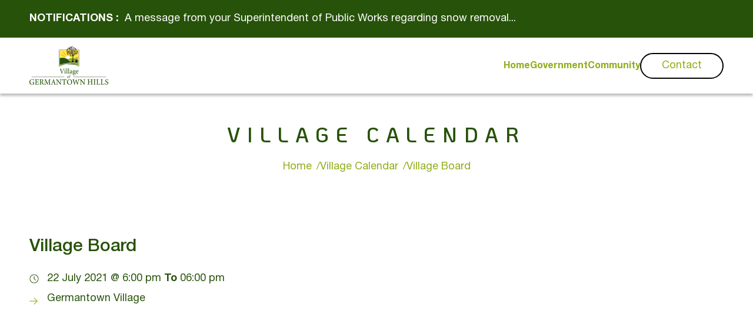

--- FILE ---
content_type: text/html; charset=UTF-8
request_url: https://germantownhillsillinois.org/event/village-board-57/
body_size: 13693
content:
<!doctype html>
<html lang="en-US">
<head>
	<meta charset="UTF-8" />
	<meta name="viewport" content="width=device-width, initial-scale=1, minimum-scale=1, maximum-scale=2" />
	<link rel="profile" href="https://gmpg.org/xfn/11" />

	<!--[if lt IE 9]>

	<script src="https://germantownhillsillinois.org/wp-content/themes/germantownhills/js/html5.js"></script>

	<![endif]-->
	<link rel="stylesheet" type="text/css" href="https://germantownhillsillinois.org/wp-content/themes/germantownhills/css/slick.css">
        <link rel="stylesheet" type="text/css" href="https://germantownhillsillinois.org/wp-content/themes/germantownhills/css/magnific-popup.css">


	<script>(function(){document.documentElement.className='js'})();</script>

	<meta name='robots' content='index, follow, max-image-preview:large, max-snippet:-1, max-video-preview:-1' />

	<!-- This site is optimized with the Yoast SEO plugin v26.6 - https://yoast.com/wordpress/plugins/seo/ -->
	<title>Village Board - Germantown Hills</title>
	<link rel="canonical" href="https://germantownhillsillinois.org/event/village-board-57/" />
	<meta property="og:locale" content="en_US" />
	<meta property="og:type" content="article" />
	<meta property="og:title" content="Village Board - Germantown Hills" />
	<meta property="og:url" content="https://germantownhillsillinois.org/event/village-board-57/" />
	<meta property="og:site_name" content="Germantown Hills" />
	<meta property="article:modified_time" content="2021-08-20T18:11:46+00:00" />
	<meta name="twitter:card" content="summary_large_image" />
	<script type="application/ld+json" class="yoast-schema-graph">{"@context":"https://schema.org","@graph":[{"@type":"WebPage","@id":"https://germantownhillsillinois.org/event/village-board-57/","url":"https://germantownhillsillinois.org/event/village-board-57/","name":"Village Board - Germantown Hills","isPartOf":{"@id":"https://germantownhillsillinois.org/#website"},"datePublished":"2021-01-11T19:50:19+00:00","dateModified":"2021-08-20T18:11:46+00:00","breadcrumb":{"@id":"https://germantownhillsillinois.org/event/village-board-57/#breadcrumb"},"inLanguage":"en-US","potentialAction":[{"@type":"ReadAction","target":["https://germantownhillsillinois.org/event/village-board-57/"]}]},{"@type":"BreadcrumbList","@id":"https://germantownhillsillinois.org/event/village-board-57/#breadcrumb","itemListElement":[{"@type":"ListItem","position":1,"name":"Home","item":"https://germantownhillsillinois.org/"},{"@type":"ListItem","position":2,"name":"Events","item":"https://germantownhillsillinois.org/events/"},{"@type":"ListItem","position":3,"name":"Village Board"}]},{"@type":"WebSite","@id":"https://germantownhillsillinois.org/#website","url":"https://germantownhillsillinois.org/","name":"Germantown Hills","description":"","potentialAction":[{"@type":"SearchAction","target":{"@type":"EntryPoint","urlTemplate":"https://germantownhillsillinois.org/?s={search_term_string}"},"query-input":{"@type":"PropertyValueSpecification","valueRequired":true,"valueName":"search_term_string"}}],"inLanguage":"en-US"}]}</script>
	<!-- / Yoast SEO plugin. -->


<link rel="alternate" type="application/rss+xml" title="Germantown Hills &raquo; Feed" href="https://germantownhillsillinois.org/feed/" />
<link rel="alternate" type="application/rss+xml" title="Germantown Hills &raquo; Comments Feed" href="https://germantownhillsillinois.org/comments/feed/" />
<link rel="alternate" type="text/calendar" title="Germantown Hills &raquo; iCal Feed" href="https://germantownhillsillinois.org/events/?ical=1" />
<link rel="alternate" title="oEmbed (JSON)" type="application/json+oembed" href="https://germantownhillsillinois.org/wp-json/oembed/1.0/embed?url=https%3A%2F%2Fgermantownhillsillinois.org%2Fevent%2Fvillage-board-57%2F" />
<link rel="alternate" title="oEmbed (XML)" type="text/xml+oembed" href="https://germantownhillsillinois.org/wp-json/oembed/1.0/embed?url=https%3A%2F%2Fgermantownhillsillinois.org%2Fevent%2Fvillage-board-57%2F&#038;format=xml" />
<style id='wp-img-auto-sizes-contain-inline-css'>
img:is([sizes=auto i],[sizes^="auto," i]){contain-intrinsic-size:3000px 1500px}
/*# sourceURL=wp-img-auto-sizes-contain-inline-css */
</style>
<link rel='stylesheet' id='tribe-accessibility-css-css' href='https://germantownhillsillinois.org/wp-content/plugins/the-events-calendar/common/src/resources/css/accessibility.min.css?ver=4.12.5' media='all' />
<link rel='stylesheet' id='tribe-events-full-calendar-style-css' href='https://germantownhillsillinois.org/wp-content/plugins/the-events-calendar/src/resources/css/tribe-events-full.min.css?ver=5.1.4' media='all' />
<link rel='stylesheet' id='tribe-events-full-pro-calendar-style-css' href='https://germantownhillsillinois.org/wp-content/plugins/events-calendar-pro/src/resources/css/tribe-events-pro-full.min.css?ver=5.1.3' media='all' />
<link rel='stylesheet' id='tribe-events-custom-jquery-styles-css' href='https://germantownhillsillinois.org/wp-content/plugins/the-events-calendar/vendor/jquery/smoothness/jquery-ui-1.8.23.custom.css?ver=5.1.4' media='all' />
<link rel='stylesheet' id='tribe-events-bootstrap-datepicker-css-css' href='https://germantownhillsillinois.org/wp-content/plugins/the-events-calendar/vendor/bootstrap-datepicker/css/bootstrap-datepicker.standalone.min.css?ver=5.1.4' media='all' />
<link rel='stylesheet' id='tribe-events-calendar-style-css' href='https://germantownhillsillinois.org/wp-content/plugins/the-events-calendar/src/resources/css/tribe-events-theme.min.css?ver=5.1.4' media='all' />
<link rel='stylesheet' id='tribe-events-calendar-full-mobile-style-css' href='https://germantownhillsillinois.org/wp-content/plugins/the-events-calendar/src/resources/css/tribe-events-full-mobile.min.css?ver=5.1.4' media='only screen and (max-width: 768px)' />
<link rel='stylesheet' id='tribe-events-calendar-mobile-style-css' href='https://germantownhillsillinois.org/wp-content/plugins/the-events-calendar/src/resources/css/tribe-events-theme-mobile.min.css?ver=5.1.4' media='only screen and (max-width: 768px)' />
<link rel='stylesheet' id='tribe-common-skeleton-style-css' href='https://germantownhillsillinois.org/wp-content/plugins/the-events-calendar/common/src/resources/css/common-skeleton.min.css?ver=4.12.5' media='all' />
<link rel='stylesheet' id='tribe-tooltip-css' href='https://germantownhillsillinois.org/wp-content/plugins/the-events-calendar/common/src/resources/css/tooltip.min.css?ver=4.12.5' media='all' />
<link rel='stylesheet' id='tribe-events-calendar-pro-style-css' href='https://germantownhillsillinois.org/wp-content/plugins/events-calendar-pro/src/resources/css/tribe-events-pro-theme.min.css?ver=5.1.3' media='all' />
<link rel='stylesheet' id='tribe-events-calendar-full-pro-mobile-style-css' href='https://germantownhillsillinois.org/wp-content/plugins/events-calendar-pro/src/resources/css/tribe-events-pro-full-mobile.min.css?ver=5.1.3' media='only screen and (max-width: 768px)' />
<link rel='stylesheet' id='tribe-events-calendar-pro-mobile-style-css' href='https://germantownhillsillinois.org/wp-content/plugins/events-calendar-pro/src/resources/css/tribe-events-pro-theme-mobile.min.css?ver=5.1.3' media='only screen and (max-width: 768px)' />
<style id='wp-emoji-styles-inline-css'>

	img.wp-smiley, img.emoji {
		display: inline !important;
		border: none !important;
		box-shadow: none !important;
		height: 1em !important;
		width: 1em !important;
		margin: 0 0.07em !important;
		vertical-align: -0.1em !important;
		background: none !important;
		padding: 0 !important;
	}
/*# sourceURL=wp-emoji-styles-inline-css */
</style>
<link rel='stylesheet' id='wp-block-library-css' href='https://germantownhillsillinois.org/wp-includes/css/dist/block-library/style.min.css?ver=6.9' media='all' />
<style id='global-styles-inline-css'>
:root{--wp--preset--aspect-ratio--square: 1;--wp--preset--aspect-ratio--4-3: 4/3;--wp--preset--aspect-ratio--3-4: 3/4;--wp--preset--aspect-ratio--3-2: 3/2;--wp--preset--aspect-ratio--2-3: 2/3;--wp--preset--aspect-ratio--16-9: 16/9;--wp--preset--aspect-ratio--9-16: 9/16;--wp--preset--color--black: #000000;--wp--preset--color--cyan-bluish-gray: #abb8c3;--wp--preset--color--white: #FFF;--wp--preset--color--pale-pink: #f78da7;--wp--preset--color--vivid-red: #cf2e2e;--wp--preset--color--luminous-vivid-orange: #ff6900;--wp--preset--color--luminous-vivid-amber: #fcb900;--wp--preset--color--light-green-cyan: #7bdcb5;--wp--preset--color--vivid-green-cyan: #00d084;--wp--preset--color--pale-cyan-blue: #8ed1fc;--wp--preset--color--vivid-cyan-blue: #0693e3;--wp--preset--color--vivid-purple: #9b51e0;--wp--preset--color--primary: #0073a8;--wp--preset--color--secondary: #005075;--wp--preset--color--dark-gray: #111;--wp--preset--color--light-gray: #767676;--wp--preset--gradient--vivid-cyan-blue-to-vivid-purple: linear-gradient(135deg,rgb(6,147,227) 0%,rgb(155,81,224) 100%);--wp--preset--gradient--light-green-cyan-to-vivid-green-cyan: linear-gradient(135deg,rgb(122,220,180) 0%,rgb(0,208,130) 100%);--wp--preset--gradient--luminous-vivid-amber-to-luminous-vivid-orange: linear-gradient(135deg,rgb(252,185,0) 0%,rgb(255,105,0) 100%);--wp--preset--gradient--luminous-vivid-orange-to-vivid-red: linear-gradient(135deg,rgb(255,105,0) 0%,rgb(207,46,46) 100%);--wp--preset--gradient--very-light-gray-to-cyan-bluish-gray: linear-gradient(135deg,rgb(238,238,238) 0%,rgb(169,184,195) 100%);--wp--preset--gradient--cool-to-warm-spectrum: linear-gradient(135deg,rgb(74,234,220) 0%,rgb(151,120,209) 20%,rgb(207,42,186) 40%,rgb(238,44,130) 60%,rgb(251,105,98) 80%,rgb(254,248,76) 100%);--wp--preset--gradient--blush-light-purple: linear-gradient(135deg,rgb(255,206,236) 0%,rgb(152,150,240) 100%);--wp--preset--gradient--blush-bordeaux: linear-gradient(135deg,rgb(254,205,165) 0%,rgb(254,45,45) 50%,rgb(107,0,62) 100%);--wp--preset--gradient--luminous-dusk: linear-gradient(135deg,rgb(255,203,112) 0%,rgb(199,81,192) 50%,rgb(65,88,208) 100%);--wp--preset--gradient--pale-ocean: linear-gradient(135deg,rgb(255,245,203) 0%,rgb(182,227,212) 50%,rgb(51,167,181) 100%);--wp--preset--gradient--electric-grass: linear-gradient(135deg,rgb(202,248,128) 0%,rgb(113,206,126) 100%);--wp--preset--gradient--midnight: linear-gradient(135deg,rgb(2,3,129) 0%,rgb(40,116,252) 100%);--wp--preset--font-size--small: 19.5px;--wp--preset--font-size--medium: 20px;--wp--preset--font-size--large: 36.5px;--wp--preset--font-size--x-large: 42px;--wp--preset--font-size--normal: 22px;--wp--preset--font-size--huge: 49.5px;--wp--preset--spacing--20: 0.44rem;--wp--preset--spacing--30: 0.67rem;--wp--preset--spacing--40: 1rem;--wp--preset--spacing--50: 1.5rem;--wp--preset--spacing--60: 2.25rem;--wp--preset--spacing--70: 3.38rem;--wp--preset--spacing--80: 5.06rem;--wp--preset--shadow--natural: 6px 6px 9px rgba(0, 0, 0, 0.2);--wp--preset--shadow--deep: 12px 12px 50px rgba(0, 0, 0, 0.4);--wp--preset--shadow--sharp: 6px 6px 0px rgba(0, 0, 0, 0.2);--wp--preset--shadow--outlined: 6px 6px 0px -3px rgb(255, 255, 255), 6px 6px rgb(0, 0, 0);--wp--preset--shadow--crisp: 6px 6px 0px rgb(0, 0, 0);}:where(.is-layout-flex){gap: 0.5em;}:where(.is-layout-grid){gap: 0.5em;}body .is-layout-flex{display: flex;}.is-layout-flex{flex-wrap: wrap;align-items: center;}.is-layout-flex > :is(*, div){margin: 0;}body .is-layout-grid{display: grid;}.is-layout-grid > :is(*, div){margin: 0;}:where(.wp-block-columns.is-layout-flex){gap: 2em;}:where(.wp-block-columns.is-layout-grid){gap: 2em;}:where(.wp-block-post-template.is-layout-flex){gap: 1.25em;}:where(.wp-block-post-template.is-layout-grid){gap: 1.25em;}.has-black-color{color: var(--wp--preset--color--black) !important;}.has-cyan-bluish-gray-color{color: var(--wp--preset--color--cyan-bluish-gray) !important;}.has-white-color{color: var(--wp--preset--color--white) !important;}.has-pale-pink-color{color: var(--wp--preset--color--pale-pink) !important;}.has-vivid-red-color{color: var(--wp--preset--color--vivid-red) !important;}.has-luminous-vivid-orange-color{color: var(--wp--preset--color--luminous-vivid-orange) !important;}.has-luminous-vivid-amber-color{color: var(--wp--preset--color--luminous-vivid-amber) !important;}.has-light-green-cyan-color{color: var(--wp--preset--color--light-green-cyan) !important;}.has-vivid-green-cyan-color{color: var(--wp--preset--color--vivid-green-cyan) !important;}.has-pale-cyan-blue-color{color: var(--wp--preset--color--pale-cyan-blue) !important;}.has-vivid-cyan-blue-color{color: var(--wp--preset--color--vivid-cyan-blue) !important;}.has-vivid-purple-color{color: var(--wp--preset--color--vivid-purple) !important;}.has-black-background-color{background-color: var(--wp--preset--color--black) !important;}.has-cyan-bluish-gray-background-color{background-color: var(--wp--preset--color--cyan-bluish-gray) !important;}.has-white-background-color{background-color: var(--wp--preset--color--white) !important;}.has-pale-pink-background-color{background-color: var(--wp--preset--color--pale-pink) !important;}.has-vivid-red-background-color{background-color: var(--wp--preset--color--vivid-red) !important;}.has-luminous-vivid-orange-background-color{background-color: var(--wp--preset--color--luminous-vivid-orange) !important;}.has-luminous-vivid-amber-background-color{background-color: var(--wp--preset--color--luminous-vivid-amber) !important;}.has-light-green-cyan-background-color{background-color: var(--wp--preset--color--light-green-cyan) !important;}.has-vivid-green-cyan-background-color{background-color: var(--wp--preset--color--vivid-green-cyan) !important;}.has-pale-cyan-blue-background-color{background-color: var(--wp--preset--color--pale-cyan-blue) !important;}.has-vivid-cyan-blue-background-color{background-color: var(--wp--preset--color--vivid-cyan-blue) !important;}.has-vivid-purple-background-color{background-color: var(--wp--preset--color--vivid-purple) !important;}.has-black-border-color{border-color: var(--wp--preset--color--black) !important;}.has-cyan-bluish-gray-border-color{border-color: var(--wp--preset--color--cyan-bluish-gray) !important;}.has-white-border-color{border-color: var(--wp--preset--color--white) !important;}.has-pale-pink-border-color{border-color: var(--wp--preset--color--pale-pink) !important;}.has-vivid-red-border-color{border-color: var(--wp--preset--color--vivid-red) !important;}.has-luminous-vivid-orange-border-color{border-color: var(--wp--preset--color--luminous-vivid-orange) !important;}.has-luminous-vivid-amber-border-color{border-color: var(--wp--preset--color--luminous-vivid-amber) !important;}.has-light-green-cyan-border-color{border-color: var(--wp--preset--color--light-green-cyan) !important;}.has-vivid-green-cyan-border-color{border-color: var(--wp--preset--color--vivid-green-cyan) !important;}.has-pale-cyan-blue-border-color{border-color: var(--wp--preset--color--pale-cyan-blue) !important;}.has-vivid-cyan-blue-border-color{border-color: var(--wp--preset--color--vivid-cyan-blue) !important;}.has-vivid-purple-border-color{border-color: var(--wp--preset--color--vivid-purple) !important;}.has-vivid-cyan-blue-to-vivid-purple-gradient-background{background: var(--wp--preset--gradient--vivid-cyan-blue-to-vivid-purple) !important;}.has-light-green-cyan-to-vivid-green-cyan-gradient-background{background: var(--wp--preset--gradient--light-green-cyan-to-vivid-green-cyan) !important;}.has-luminous-vivid-amber-to-luminous-vivid-orange-gradient-background{background: var(--wp--preset--gradient--luminous-vivid-amber-to-luminous-vivid-orange) !important;}.has-luminous-vivid-orange-to-vivid-red-gradient-background{background: var(--wp--preset--gradient--luminous-vivid-orange-to-vivid-red) !important;}.has-very-light-gray-to-cyan-bluish-gray-gradient-background{background: var(--wp--preset--gradient--very-light-gray-to-cyan-bluish-gray) !important;}.has-cool-to-warm-spectrum-gradient-background{background: var(--wp--preset--gradient--cool-to-warm-spectrum) !important;}.has-blush-light-purple-gradient-background{background: var(--wp--preset--gradient--blush-light-purple) !important;}.has-blush-bordeaux-gradient-background{background: var(--wp--preset--gradient--blush-bordeaux) !important;}.has-luminous-dusk-gradient-background{background: var(--wp--preset--gradient--luminous-dusk) !important;}.has-pale-ocean-gradient-background{background: var(--wp--preset--gradient--pale-ocean) !important;}.has-electric-grass-gradient-background{background: var(--wp--preset--gradient--electric-grass) !important;}.has-midnight-gradient-background{background: var(--wp--preset--gradient--midnight) !important;}.has-small-font-size{font-size: var(--wp--preset--font-size--small) !important;}.has-medium-font-size{font-size: var(--wp--preset--font-size--medium) !important;}.has-large-font-size{font-size: var(--wp--preset--font-size--large) !important;}.has-x-large-font-size{font-size: var(--wp--preset--font-size--x-large) !important;}
/*# sourceURL=global-styles-inline-css */
</style>

<style id='classic-theme-styles-inline-css'>
/*! This file is auto-generated */
.wp-block-button__link{color:#fff;background-color:#32373c;border-radius:9999px;box-shadow:none;text-decoration:none;padding:calc(.667em + 2px) calc(1.333em + 2px);font-size:1.125em}.wp-block-file__button{background:#32373c;color:#fff;text-decoration:none}
/*# sourceURL=/wp-includes/css/classic-themes.min.css */
</style>
<link rel='stylesheet' id='contact-form-7-css' href='https://germantownhillsillinois.org/wp-content/plugins/contact-form-7/includes/css/styles.css?ver=6.1.4' media='all' />
<link rel='stylesheet' id='webdesign309-style-css' href='https://germantownhillsillinois.org/wp-content/themes/germantownhills/style.css?v=1769009909' media='all' />
<link rel='stylesheet' id='webdesign309-print-style-css' href='https://germantownhillsillinois.org/wp-content/themes/germantownhills/print.css?ver=2.0.0' media='print' />
<script src="https://germantownhillsillinois.org/wp-includes/js/jquery/jquery.min.js?ver=3.7.1" id="jquery-core-js"></script>
<script src="https://germantownhillsillinois.org/wp-includes/js/jquery/jquery-migrate.min.js?ver=3.4.1" id="jquery-migrate-js"></script>
<script src="https://germantownhillsillinois.org/wp-content/plugins/the-events-calendar/vendor/php-date-formatter/js/php-date-formatter.min.js?ver=5.1.4" id="tribe-events-php-date-formatter-js"></script>
<script src="https://germantownhillsillinois.org/wp-content/plugins/the-events-calendar/common/vendor/momentjs/moment.min.js?ver=4.12.5" id="tribe-moment-js"></script>
<script id="tribe-events-dynamic-js-extra">
var tribe_dynamic_help_text = {"date_with_year":"m/d/Y","date_no_year":"F j","datepicker_format":"m/d/Y","datepicker_format_index":"2","days":["Sunday","Monday","Tuesday","Wednesday","Thursday","Friday","Saturday"],"daysShort":["Sun","Mon","Tue","Wed","Thu","Fri","Sat"],"months":["January","February","March","April","May","June","July","August","September","October","November","December"],"monthsShort":["Jan","Feb","Mar","Apr","May","Jun","Jul","Aug","Sep","Oct","Nov","Dec"],"msgs":"[\"This event is from %%starttime%% to %%endtime%% on %%startdatewithyear%%.\",\"This event is at %%starttime%% on %%startdatewithyear%%.\",\"This event is all day on %%startdatewithyear%%.\",\"This event starts at %%starttime%% on %%startdatenoyear%% and ends at %%endtime%% on %%enddatewithyear%%\",\"This event starts at %%starttime%% on %%startdatenoyear%% and ends on %%enddatewithyear%%\",\"This event is all day starting on %%startdatenoyear%% and ending on %%enddatewithyear%%.\"]"};
//# sourceURL=tribe-events-dynamic-js-extra
</script>
<script src="https://germantownhillsillinois.org/wp-content/plugins/the-events-calendar/src/resources/js/events-dynamic.min.js?ver=5.1.4" id="tribe-events-dynamic-js"></script>
<script src="https://germantownhillsillinois.org/wp-content/plugins/the-events-calendar/vendor/bootstrap-datepicker/js/bootstrap-datepicker.min.js?ver=5.1.4" id="tribe-events-bootstrap-datepicker-js"></script>
<script src="https://germantownhillsillinois.org/wp-content/plugins/the-events-calendar/vendor/jquery-resize/jquery.ba-resize.min.js?ver=5.1.4" id="tribe-events-jquery-resize-js"></script>
<script src="https://germantownhillsillinois.org/wp-content/plugins/the-events-calendar/vendor/jquery-placeholder/jquery.placeholder.min.js?ver=5.1.4" id="jquery-placeholder-js"></script>
<script id="tribe-events-calendar-script-js-extra">
var tribe_js_config = {"permalink_settings":"/%postname%/","events_post_type":"tribe_events","events_base":"https://germantownhillsillinois.org/events/","update_urls":{"shortcode":{"list":true,"month":true,"day":true}},"debug":""};
var tribe_js_config = {"permalink_settings":"/%postname%/","events_post_type":"tribe_events","events_base":"https://germantownhillsillinois.org/events/","update_urls":{"shortcode":{"list":true,"month":true,"day":true}},"debug":""};
//# sourceURL=tribe-events-calendar-script-js-extra
</script>
<script src="https://germantownhillsillinois.org/wp-content/plugins/the-events-calendar/src/resources/js/tribe-events.min.js?ver=5.1.4" id="tribe-events-calendar-script-js"></script>
<script src="https://germantownhillsillinois.org/wp-content/plugins/the-events-calendar/src/resources/js/tribe-events-bar.min.js?ver=5.1.4" id="tribe-events-bar-js"></script>
<script id="tribe-events-pro-js-extra">
var TribeEventsPro = {"geocenter":{"max_lat":40.851758,"max_lng":-89.267575,"min_lat":33.891871,"min_lng":-117.519406},"map_tooltip_event":"Event: ","map_tooltip_address":"Address: "};
var TribeEventsPro = {"geocenter":{"max_lat":40.851758,"max_lng":-89.267575,"min_lat":33.891871,"min_lng":-117.519406},"map_tooltip_event":"Event: ","map_tooltip_address":"Address: "};
//# sourceURL=tribe-events-pro-js-extra
</script>
<script src="https://germantownhillsillinois.org/wp-content/plugins/events-calendar-pro/src/resources/js/tribe-events-pro.min.js?ver=5.1.3" id="tribe-events-pro-js"></script>
<link rel="https://api.w.org/" href="https://germantownhillsillinois.org/wp-json/" /><link rel="EditURI" type="application/rsd+xml" title="RSD" href="https://germantownhillsillinois.org/xmlrpc.php?rsd" />
<meta name="generator" content="WordPress 6.9" />
<link rel='shortlink' href='https://germantownhillsillinois.org/?p=11865' />
<meta name="tec-api-version" content="v1"><meta name="tec-api-origin" content="https://germantownhillsillinois.org"><link rel="https://theeventscalendar.com/" href="https://germantownhillsillinois.org/wp-json/tribe/events/v1/events/11865" /><style>.recentcomments a{display:inline !important;padding:0 !important;margin:0 !important;}</style><script type="application/ld+json">
[{"@context":"http://schema.org","@type":"Event","name":"Village Board","description":"","url":"https://germantownhillsillinois.org/event/village-board-57/","startDate":"2021-07-22T18:00:00+00:00","endDate":"2021-07-22T18:00:00+00:00","location":{"@type":"Place","name":"Germantown Village","description":"","url":"https://germantownhillsillinois.org/venue/germantown-village/","address":{"@type":"PostalAddress","streetAddress":"216 Holland Road","addressLocality":"Germantown Hills","addressRegion":"IL","postalCode":"61548","addressCountry":"United States"},"geo":{"@type":"GeoCoordinates","latitude":40.7674163,"longitude":-89.4725348},"telephone":"1-309-383-2209","sameAs":""},"performer":"Organization"}]
</script><!-- Google tag (gtag.js) -->
<script async src="https://www.googletagmanager.com/gtag/js?id=G-08CEF3T21C"></script>
<script>
  window.dataLayer = window.dataLayer || [];
  function gtag(){dataLayer.push(arguments);}
  gtag('js', new Date());

  gtag('config', 'G-08CEF3T21C');
</script><link rel="icon" href="https://germantownhillsillinois.org/wp-content/uploads/2024/03/fevicone.png" sizes="32x32" />
<link rel="icon" href="https://germantownhillsillinois.org/wp-content/uploads/2024/03/fevicone.png" sizes="192x192" />
<link rel="apple-touch-icon" href="https://germantownhillsillinois.org/wp-content/uploads/2024/03/fevicone.png" />
<meta name="msapplication-TileImage" content="https://germantownhillsillinois.org/wp-content/uploads/2024/03/fevicone.png" />
    
	<link href="https://germantownhillsillinois.org/wp-content/themes/germantownhills/css/media.css?v=1769009909" rel="stylesheet">


</head>



<body class="wp-singular tribe_events-template-default single single-tribe_events postid-11865 wp-embed-responsive wp-theme-germantownhills tribe-no-js singular image-filters-enabled events-single tribe-events-style-full tribe-events-style-theme tribe-theme-germantownhills tribe-events-page-template">





<header class="header inr_header">
	<div class="header_otr">

		<div class="header_top">
			<div class="wrapper">
				<div class="header_top_inr">
					<div class="header_top_text flex">
																		<strong>NOTIFICATIONS : </strong> 
					
							<div class="marquee_slider">
																<div class="marquee_slide">
										<div class="marquee_slide_inr">
											<p><a href="https://germantownhillsillinois.org/attention/a-message-from-your-superintendent-of-public-works-regarding-snow-removal/">A message from your Superintendent of Public Works regarding snow removal...</a></p>										</div>
									</div>
																		
								</div>
													
								

								
					</div>
				</div>
			</div>
		</div>
	
		<div class="header_main">
			<div class="wrapper">
				<div class="header_inr flex">


						<div class="logo">
							<a href="https://germantownhillsillinois.org/"><img src="https://germantownhillsillinois.org/wp-content/uploads/2024/03/logo.webp" alt="Germantown Hills" width="134" height="65" ></a>
						</div>
						<div class="hamburger-menu">
							<div class="bar"></div>
						</div>
						<div class="menu">
							<div class="mobile_close hamburger-menu">
								<div class="bar"></div>
							</div>
							<nav class="menu_inr flex">
							<ul class="flex"><li id="menu-item-14147" class="menu-item menu-item-type-post_type menu-item-object-page menu-item-home menu-item-14147"><a href="https://germantownhillsillinois.org/">Home</a></li>
<li id="menu-item-14292" class="menu-item menu-item-type-custom menu-item-object-custom menu-item-has-children menu-item-14292"><a href="#" aria-haspopup="true" aria-expanded="false">Government</a>
<ul class="sub-menu">
	<li id="menu-item-14294" class="menu-item menu-item-type-post_type menu-item-object-page menu-item-14294"><a href="https://germantownhillsillinois.org/committees-agendas/">Committees &#038; Agendas</a></li>
	<li id="menu-item-14324" class="menu-item menu-item-type-post_type menu-item-object-page menu-item-14324"><a href="https://germantownhillsillinois.org/economic-development/">Economic Development</a></li>
	<li id="menu-item-14315" class="menu-item menu-item-type-custom menu-item-object-custom menu-item-has-children menu-item-14315"><a href="#" aria-haspopup="true" aria-expanded="false">Legal Notices</a>
	<ul class="sub-menu">
		<li id="menu-item-14321" class="menu-item menu-item-type-custom menu-item-object-custom menu-item-14321"><a target="_blank" href="https://www.imrf.org/en/about-imrf/transparency/employer-cost-and-participation-information">Employer Cost &#038; Participation Information</a></li>
		<li id="menu-item-14953" class="menu-item menu-item-type-custom menu-item-object-custom menu-item-14953"><a target="_blank" href="https://germantownhillsillinois.org/wp-content/uploads/2025/07/Public-Act-97-0609-FY-25-26.pdf">Public Act 97-0609</a></li>
		<li id="menu-item-14319" class="menu-item menu-item-type-custom menu-item-object-custom menu-item-14319"><a target="_blank" href="https://germantownhillsillinois.org/wp-content/uploads/2020/06/Weed-Notice.pdf">Weed Notice</a></li>
	</ul>
</li>
	<li id="menu-item-14945" class="menu-item menu-item-type-post_type menu-item-object-page menu-item-14945"><a href="https://germantownhillsillinois.org/municipal-directory-foia/">Municipal Directory – FOIA</a></li>
	<li id="menu-item-14293" class="menu-item menu-item-type-post_type menu-item-object-page menu-item-14293"><a href="https://germantownhillsillinois.org/trustees-and-officials/">Trustees And Officials</a></li>
	<li id="menu-item-14457" class="menu-item menu-item-type-custom menu-item-object-custom menu-item-14457"><a target="_blank" href="https://germantownhillsillinois.org/wp-content/uploads/2025/08/Signed-Final-Report-and-Financial-Statements-Submittals-FY-24-25.pdf">Village Audit</a></li>
	<li id="menu-item-14313" class="menu-item menu-item-type-custom menu-item-object-custom menu-item-14313"><a target="_blank" href="https://germantownhillsillinois.org/wp-content/uploads/2024/03/Comprehensive-Plan-2014-Final.pdf">Village Comprehensive Plan</a></li>
	<li id="menu-item-14295" class="menu-item menu-item-type-post_type menu-item-object-page menu-item-14295"><a href="https://germantownhillsillinois.org/village-staff/">Village Staff</a></li>
</ul>
</li>
<li id="menu-item-14296" class="menu-item menu-item-type-custom menu-item-object-custom menu-item-has-children menu-item-14296"><a href="#" aria-haspopup="true" aria-expanded="false">Community</a>
<ul class="sub-menu">
	<li id="menu-item-14304" class="menu-item menu-item-type-custom menu-item-object-custom menu-item-14304"><a target="_blank" href="https://germantownhillsillinois.org/wp-content/uploads/2020/01/Family-Comm-Plan-508-20150820.pdf">Emergency and Disaster Preparedness</a></li>
	<li id="menu-item-14298" class="menu-item menu-item-type-post_type menu-item-object-page menu-item-14298"><a href="https://germantownhillsillinois.org/history/">History</a></li>
	<li id="menu-item-14297" class="menu-item menu-item-type-post_type menu-item-object-page menu-item-14297"><a href="https://germantownhillsillinois.org/permits/">Permits</a></li>
	<li id="menu-item-14518" class="menu-item menu-item-type-post_type menu-item-object-page menu-item-14518"><a href="https://germantownhillsillinois.org/recycling-and-waste/">Recycling and Waste</a></li>
	<li id="menu-item-14721" class="menu-item menu-item-type-post_type menu-item-object-page menu-item-14721"><a href="https://germantownhillsillinois.org/stormwater-information/">Stormwater Information</a></li>
</ul>
</li>
</ul>
															<div class="a_btn">
									<a href="https://germantownhillsillinois.org/contact-us/">Contact</a>
								</div>
															</nav>
						</div>
			
				</div>
			</div>
		</div>
	</div>
</header>

<main>

	
	
	

	<section class="banner inr_banner pd_60">
		<div class="banner_otr">
			<div class="banner_inr">
				<div class="banner_txt">
					<div class="wrapper">
						<div class="banner_txt_inr mb25">
							<h1>
						Village Calendar							</h1>
                            <ul class="flex"><li><a href="https://germantownhillsillinois.org">Home</a></li>  <li><a href="https://germantownhillsillinois.org/village-calendar/">Village Calendar</a></li>  <li class="current">Village Board</li></ul>						</div>
					</div>
				</div>
			</div>
		</div>
	</section>

	


<main id="tribe-events-pg-templatesd" class="tribe-events-pg-templatesde">
	<div id="tribe-events" class="tribe-no-js" data-live_ajax="0" data-datepicker_format="2" data-category="" data-featured=""><div class="tribe-events-before-html"></div><span class="tribe-events-ajax-loading"><img class="tribe-events-spinner-medium" src="https://germantownhillsillinois.org/wp-content/plugins/the-events-calendar/src/resources/images/tribe-loading.gif" alt="Loading Events" /></span>	

	<section>

		<div class="event_details_div def-page">

			<div class="wrapper">

				<div class="event_details_otr">

					<div class="event_details_inr_left ">

						<div class="event_details_board_text">
							

							<h3>Village Board </h3>
														<div class="board_meeting_text page-content clearfix">

							
									<ul class="maindtaillist">
																					
											<li class="time 2">22 July 2021 @ 6:00 pm<strong> To </strong>06:00 pm</li>

										
									
									<li class="location">Germantown Village</li>									</ul>


																									</div>
							
								<div class="map_div pdb_40">

									
<iframe
  width="100%"
  height="350px"
  frameborder="0" style="border:0"
  src="https://www.google.com/maps/embed/v1/place?key=AIzaSyDNsicAsP6-VuGtAb1O9riI3oc_NOb7IOU&#038;q=216+Holland+Road+Germantown+Hills+IL+61548+United+States+" allowfullscreen>
</iframe>
								</div>

							
						</div>

					</div>
																<div class="village_board_inr  pdb_60 meeting_agenda_cls">
						<div class="title">
							<h3>This Meeting's Agenda </h3>
						</div>
												<div class="col3 event_box village_board_event_box flex">
							<h6>July 22, 2021</h6>

							


							                                <div class="event_box_inr a_btn">

                             	<a href="https://germantownhillsillinois.org/wp-content/uploads/2021/01/07-22-21-Village-Board-Agenda.pdf" target="_blank" >Agenda</a>									 <a href="https://germantownhillsillinois.org/wp-content/uploads/2021/01/07-22-21-Village-Board-Meeting-Minutes.pdf" target="_blank" >Minutes</a>
                                 

                                </div>
								


						</div>
						
						
					</div>

					


				</div>

			</div>

		</div>



		
	</section>

	<div class="tribe-events-after-html"></div></div><!-- #tribe-events -->
<!--
This calendar is powered by The Events Calendar.
http://m.tri.be/18wn
-->
</main> <!-- #tribe-events-pg-template -->


</main>


<footer class="footer flex">
	<div class="footer_otr">
		<div class="wrapper" >
			<div class="footer_inr flex">
				<div class="col2 flex footer_logo">
					<div class="footer_logo_inr">
													<a href="https://germantownhillsillinois.org/"><img src="https://germantownhillsillinois.org/wp-content/uploads/2024/03/footer_logo.webp" alt="Germantown Hills" width="134" height="65"></a>
											</div>
					<div class="footer_col mb20">
						<p>Copyright 2026 Germantown Hills</p>
						<ul class="flex"><li id="menu-item-14148" class="menu-item menu-item-type-post_type menu-item-object-page menu-item-14148"><a href="https://germantownhillsillinois.org/village-calendar/">Village Calendar</a></li>
<li id="menu-item-14149" class="menu-item menu-item-type-post_type menu-item-object-page menu-item-14149"><a href="https://germantownhillsillinois.org/contact-us/">Contact Us</a></li>
<li id="menu-item-14480" class="menu-item menu-item-type-post_type menu-item-object-page menu-item-14480"><a href="https://germantownhillsillinois.org/privacy-policy/">Privacy Policy</a></li>
</ul>						<p>Powered by   <a href="https://www.webdesign309.com/" class="WebDesign309" target="_blank"  >WebDesign309</a></p>
					</div>
				</div>
				<div class="col2 footer_contact flex">
									<div class="footer_contact_inr mb20">
						<p class="h6">Contact Us:</p>
												<ul class="mb15 ">
							<li class="call">	<a href="tel:13093832209">1-309-383-2209</a></li>																<li class="email"><a href="mailto:villagehall@mtco.com">villagehall@mtco.com</a></li>						</ul>
					</div>
										<div class="footer_contact_inr">
						<div class="sociale_icon footer_icon">
							<div class="sociale_icon_inr">
								<a target="_blank" href="https://www.facebook.com/Germantown.Hills.IL/" >
									<img src="https://germantownhillsillinois.org/wp-content/themes/germantownhills/images/fb.webp" alt="fb" width="56" height="56">
									<p>Village Facebook Page</p>
								</a>
							</div>
						</div>
					</div>
									</div>
			</div>
		</div>
	</div>
</footer>

		
<script src="https://germantownhillsillinois.org/wp-content/themes/germantownhills/js/jquery-3.6.0.min.js"></script>

<script src="https://germantownhillsillinois.org/wp-content/themes/germantownhills/js/slick.min.js"></script>
<script>
jQuery(document).ready(function() {
    jQuery('.menu_inr  ul li').each(function() {
        jQuery(this).children("a").attr('role', 'button');
    });
    jQuery('.hills_inr .hills_card').each(function() {
        var hills_card_link = $(this).find(".hills_card_text p").text();
        jQuery(this).find("a").attr('aria-label', hills_card_link);
    });
	jQuery('.news_inr .news_card').each(function() {
        var news_card_link = $(this).find(".news_card_img h2").text();
        jQuery(this).find("a").attr('aria-label', news_card_link);
    });
	jQuery(".tribe-mini-calendar-nav-link").attr('role', 'button');
	jQuery(".tribe-mini-calendar-day-link").attr('role', 'button');
	jQuery(".h6").attr('role', 'heading');
	jQuery(".sociale_icon_inr a").attr('aria-label', 'fb page');
	jQuery(".WebDesign309").attr('aria-label', 'WebDesign309');
	jQuery(".featured_events a").attr('aria-label', 'pdf page');
	// $(".h6").attr('aria-required', 'true');
	// $('.h6').each(function() {
	// 	var h6 = $(this).text();
    //     $(this).attr('aria-label', h6);
    // });
});

</script>
<script>
        (function () {
            jQuery('.hamburger-menu').on('click', function () {
                jQuery('.bar').toggleClass('animate');
				jQuery('body').toggleClass('menu_active');
				jQuery('.menu').toggleClass('active');
                return false;
            })
		
			jQuery('.menu ul li.menu-item-has-children > .sub-menu').each(function() {
				if(jQuery(this).children().length) {
					jQuery(this).parent().append('<div class="menu-expand"><span class="plus1"></span></div>');
				}
			});

			jQuery('.menu-expand').on("click",function(e){
				e.preventDefault();
				if (jQuery(this).hasClass("menu-clicked")) {
					jQuery(this).removeClass("menu-clicked");
					jQuery(this).prev('ul.sub-menu').slideUp();
				} else {
					jQuery(this).addClass("menu-clicked");
					jQuery(this).prev('ul.sub-menu').slideDown();	
				}
			});

        })();
    </script>
<script>
	// var charCount = $('.header .header_top p span').text().length;
	jQuery(document).ready(function() {
		// $(':root').css({
		// 	'--steps': charCount
		// });
		if(jQuery(window).width() > 480 ){
			jQuery("<span role='role'></span>").appendTo(".title");
			jQuery("<span role='role'></span>").prependTo(".title");
		}else{
			jQuery('.title h2').each(function() {
				var text = $(this).text();
				var words = text.split(' ');
				var lastWord = words.pop();
				var newText = words.join(' ') + ' <div class="title_inr"><span class=""></span><span class="lastword">' + lastWord+ '</span><span class=""></span></div>';
				jQuery(this).html(newText);
			});
		}
		
		jQuery(document).ready(function(){
        equalheight = function(container) {
            var currentTallest = 0,
                currentRowStart = 0,
                rowDivs = new Array(),
                $el,
                topPosition = 0;
            jQuery(container).each(function() {
                $el = jQuery(this);
                jQuery($el).height('auto')
                topPostion = $el.position().top;
                if (currentRowStart != topPostion) {
                    for (currentDiv = 0; currentDiv < rowDivs.length; currentDiv++) {
                        rowDivs[currentDiv].height(currentTallest);
                    }
                    rowDivs.length = 0; // empty the array
                    currentRowStart = topPostion;
                    currentTallest = $el.height();
                    rowDivs.push($el);
                } else {
                    rowDivs.push($el);
                    currentTallest = (currentTallest < $el.height()) ? ($el.height()) : (currentTallest);
                }
                for (currentDiv = 0; currentDiv < rowDivs.length; currentDiv++) {
                    rowDivs[currentDiv].height(currentTallest);
                }
            });
        }
        jQuery(window).on('load resize', function() {
        equalheight('.schools_crd_inr');
        equalheight('.directory_crd_text');
        });
    });
	});
</script>

<script type="speculationrules">
{"prefetch":[{"source":"document","where":{"and":[{"href_matches":"/*"},{"not":{"href_matches":["/wp-*.php","/wp-admin/*","/wp-content/uploads/*","/wp-content/*","/wp-content/plugins/*","/wp-content/themes/germantownhills/*","/*\\?(.+)"]}},{"not":{"selector_matches":"a[rel~=\"nofollow\"]"}},{"not":{"selector_matches":".no-prefetch, .no-prefetch a"}}]},"eagerness":"conservative"}]}
</script>
		<script>
		( function ( body ) {
			'use strict';
			body.className = body.className.replace( /\btribe-no-js\b/, 'tribe-js' );
		} )( document.body );
		</script>
			
	<script type="text/javascript">
	
	document.addEventListener( 'wpcf7mailsent', function( event ) {
	 if( '9' == event.detail.contactFormId ) { 
	
		  location = 'https://germantownhillsillinois.org/thank-you/';
	
		}
	
	}, false );
	
	</script>
	
	<script> /* <![CDATA[ */var tribe_l10n_datatables = {"aria":{"sort_ascending":": activate to sort column ascending","sort_descending":": activate to sort column descending"},"length_menu":"Show _MENU_ entries","empty_table":"No data available in table","info":"Showing _START_ to _END_ of _TOTAL_ entries","info_empty":"Showing 0 to 0 of 0 entries","info_filtered":"(filtered from _MAX_ total entries)","zero_records":"No matching records found","search":"Search:","all_selected_text":"All items on this page were selected. ","select_all_link":"Select all pages","clear_selection":"Clear Selection.","pagination":{"all":"All","next":"Next","previous":"Previous"},"select":{"rows":{"0":"","_":": Selected %d rows","1":": Selected 1 row"}},"datepicker":{"dayNames":["Sunday","Monday","Tuesday","Wednesday","Thursday","Friday","Saturday"],"dayNamesShort":["Sun","Mon","Tue","Wed","Thu","Fri","Sat"],"dayNamesMin":["S","M","T","W","T","F","S"],"monthNames":["January","February","March","April","May","June","July","August","September","October","November","December"],"monthNamesShort":["January","February","March","April","May","June","July","August","September","October","November","December"],"monthNamesMin":["Jan","Feb","Mar","Apr","May","Jun","Jul","Aug","Sep","Oct","Nov","Dec"],"nextText":"Next","prevText":"Prev","currentText":"Today","closeText":"Done","today":"Today","clear":"Clear"}};/* ]]> */ </script>	<script>
	/(trident|msie)/i.test(navigator.userAgent)&&document.getElementById&&window.addEventListener&&window.addEventListener("hashchange",function(){var t,e=location.hash.substring(1);/^[A-z0-9_-]+$/.test(e)&&(t=document.getElementById(e))&&(/^(?:a|select|input|button|textarea)$/i.test(t.tagName)||(t.tabIndex=-1),t.focus())},!1);
	</script>
	<script src="https://germantownhillsillinois.org/wp-includes/js/dist/hooks.min.js?ver=dd5603f07f9220ed27f1" id="wp-hooks-js"></script>
<script src="https://germantownhillsillinois.org/wp-includes/js/dist/i18n.min.js?ver=c26c3dc7bed366793375" id="wp-i18n-js"></script>
<script id="wp-i18n-js-after">
wp.i18n.setLocaleData( { 'text direction\u0004ltr': [ 'ltr' ] } );
//# sourceURL=wp-i18n-js-after
</script>
<script src="https://germantownhillsillinois.org/wp-content/plugins/contact-form-7/includes/swv/js/index.js?ver=6.1.4" id="swv-js"></script>
<script id="contact-form-7-js-before">
var wpcf7 = {
    "api": {
        "root": "https:\/\/germantownhillsillinois.org\/wp-json\/",
        "namespace": "contact-form-7\/v1"
    }
};
//# sourceURL=contact-form-7-js-before
</script>
<script src="https://germantownhillsillinois.org/wp-content/plugins/contact-form-7/includes/js/index.js?ver=6.1.4" id="contact-form-7-js"></script>
<script id="wp-emoji-settings" type="application/json">
{"baseUrl":"https://s.w.org/images/core/emoji/17.0.2/72x72/","ext":".png","svgUrl":"https://s.w.org/images/core/emoji/17.0.2/svg/","svgExt":".svg","source":{"concatemoji":"https://germantownhillsillinois.org/wp-includes/js/wp-emoji-release.min.js?ver=6.9"}}
</script>
<script type="module">
/*! This file is auto-generated */
const a=JSON.parse(document.getElementById("wp-emoji-settings").textContent),o=(window._wpemojiSettings=a,"wpEmojiSettingsSupports"),s=["flag","emoji"];function i(e){try{var t={supportTests:e,timestamp:(new Date).valueOf()};sessionStorage.setItem(o,JSON.stringify(t))}catch(e){}}function c(e,t,n){e.clearRect(0,0,e.canvas.width,e.canvas.height),e.fillText(t,0,0);t=new Uint32Array(e.getImageData(0,0,e.canvas.width,e.canvas.height).data);e.clearRect(0,0,e.canvas.width,e.canvas.height),e.fillText(n,0,0);const a=new Uint32Array(e.getImageData(0,0,e.canvas.width,e.canvas.height).data);return t.every((e,t)=>e===a[t])}function p(e,t){e.clearRect(0,0,e.canvas.width,e.canvas.height),e.fillText(t,0,0);var n=e.getImageData(16,16,1,1);for(let e=0;e<n.data.length;e++)if(0!==n.data[e])return!1;return!0}function u(e,t,n,a){switch(t){case"flag":return n(e,"\ud83c\udff3\ufe0f\u200d\u26a7\ufe0f","\ud83c\udff3\ufe0f\u200b\u26a7\ufe0f")?!1:!n(e,"\ud83c\udde8\ud83c\uddf6","\ud83c\udde8\u200b\ud83c\uddf6")&&!n(e,"\ud83c\udff4\udb40\udc67\udb40\udc62\udb40\udc65\udb40\udc6e\udb40\udc67\udb40\udc7f","\ud83c\udff4\u200b\udb40\udc67\u200b\udb40\udc62\u200b\udb40\udc65\u200b\udb40\udc6e\u200b\udb40\udc67\u200b\udb40\udc7f");case"emoji":return!a(e,"\ud83e\u1fac8")}return!1}function f(e,t,n,a){let r;const o=(r="undefined"!=typeof WorkerGlobalScope&&self instanceof WorkerGlobalScope?new OffscreenCanvas(300,150):document.createElement("canvas")).getContext("2d",{willReadFrequently:!0}),s=(o.textBaseline="top",o.font="600 32px Arial",{});return e.forEach(e=>{s[e]=t(o,e,n,a)}),s}function r(e){var t=document.createElement("script");t.src=e,t.defer=!0,document.head.appendChild(t)}a.supports={everything:!0,everythingExceptFlag:!0},new Promise(t=>{let n=function(){try{var e=JSON.parse(sessionStorage.getItem(o));if("object"==typeof e&&"number"==typeof e.timestamp&&(new Date).valueOf()<e.timestamp+604800&&"object"==typeof e.supportTests)return e.supportTests}catch(e){}return null}();if(!n){if("undefined"!=typeof Worker&&"undefined"!=typeof OffscreenCanvas&&"undefined"!=typeof URL&&URL.createObjectURL&&"undefined"!=typeof Blob)try{var e="postMessage("+f.toString()+"("+[JSON.stringify(s),u.toString(),c.toString(),p.toString()].join(",")+"));",a=new Blob([e],{type:"text/javascript"});const r=new Worker(URL.createObjectURL(a),{name:"wpTestEmojiSupports"});return void(r.onmessage=e=>{i(n=e.data),r.terminate(),t(n)})}catch(e){}i(n=f(s,u,c,p))}t(n)}).then(e=>{for(const n in e)a.supports[n]=e[n],a.supports.everything=a.supports.everything&&a.supports[n],"flag"!==n&&(a.supports.everythingExceptFlag=a.supports.everythingExceptFlag&&a.supports[n]);var t;a.supports.everythingExceptFlag=a.supports.everythingExceptFlag&&!a.supports.flag,a.supports.everything||((t=a.source||{}).concatemoji?r(t.concatemoji):t.wpemoji&&t.twemoji&&(r(t.twemoji),r(t.wpemoji)))});
//# sourceURL=https://germantownhillsillinois.org/wp-includes/js/wp-emoji-loader.min.js
</script>



</body>

</html>